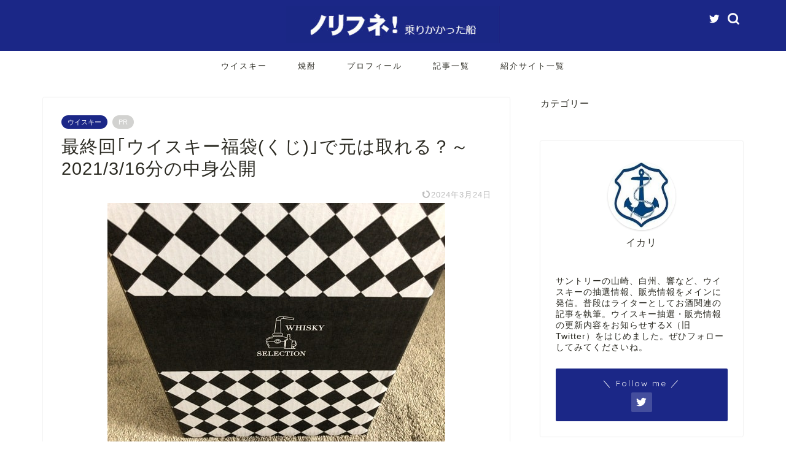

--- FILE ---
content_type: text/html; charset=UTF-8
request_url: https://norifune.com/liqueur/whisky/fukubukuro20210316
body_size: 15060
content:
<!DOCTYPE html><html lang="ja"><head prefix="og: http://ogp.me/ns# fb: http://ogp.me/ns/fb# article: http://ogp.me/ns/article#"><meta charset="utf-8"><meta http-equiv="X-UA-Compatible" content="IE=edge"><meta name="viewport" content="width=device-width, initial-scale=1"><meta property="og:type" content="blog"><meta property="og:title" content="最終回｢ウイスキー福袋(くじ)｣で元は取れる？～2021/3/16分の中身公開｜ノリフネ！～乗りかかった船～"><meta property="og:url" content="https://norifune.com/liqueur/whisky/fukubukuro20210316"><meta property="og:description" content="[toc] リカマンのウイスキー福袋を購入しました！ リカーマウンテン運営の「ウイスキーライフ」で定期的に行われている企"><meta property="og:image" content="https://norifune.com/wp/wp-content/uploads/2021/04/fukubukuro03161-min.jpg"><meta property="og:site_name" content="ノリフネ！～乗りかかった船～"><meta property="fb:admins" content=""><meta name="twitter:card" content="summary_large_image"><meta name="twitter:site" content="@ikari2_norifune"><meta name="description" itemprop="description" content="[toc] リカマンのウイスキー福袋を購入しました！ リカーマウンテン運営の「ウイスキーライフ」で定期的に行われている企" ><link rel="canonical" href="https://norifune.com/liqueur/whisky/fukubukuro20210316"><link media="all" href="https://norifune.com/wp/wp-content/cache/autoptimize/css/autoptimize_580daab3d51ed602b49affa4fe63467e.css" rel="stylesheet" /><title>最終回｢ウイスキー福袋(くじ)｣で元は取れる？～2021/3/16分の中身公開｜ノリフネ！～乗りかかった船～</title><meta name='robots' content='max-image-preview:large' /><link rel='dns-prefetch' href='//ajax.googleapis.com' /><link rel='dns-prefetch' href='//cdnjs.cloudflare.com' /><link rel="alternate" type="application/rss+xml" title="ノリフネ！～乗りかかった船～ &raquo; フィード" href="https://norifune.com/feed" /><link rel="alternate" type="application/rss+xml" title="ノリフネ！～乗りかかった船～ &raquo; コメントフィード" href="https://norifune.com/comments/feed" /><link rel="alternate" type="application/rss+xml" title="ノリフネ！～乗りかかった船～ &raquo; 最終回｢ウイスキー福袋(くじ)｣で元は取れる？～2021/3/16分の中身公開 のコメントのフィード" href="https://norifune.com/liqueur/whisky/fukubukuro20210316/feed" /> <script type="text/javascript">window._wpemojiSettings = {"baseUrl":"https:\/\/s.w.org\/images\/core\/emoji\/14.0.0\/72x72\/","ext":".png","svgUrl":"https:\/\/s.w.org\/images\/core\/emoji\/14.0.0\/svg\/","svgExt":".svg","source":{"concatemoji":"https:\/\/norifune.com\/wp\/wp-includes\/js\/wp-emoji-release.min.js?ver=6.1.9"}};
/*! This file is auto-generated */
!function(e,a,t){var n,r,o,i=a.createElement("canvas"),p=i.getContext&&i.getContext("2d");function s(e,t){var a=String.fromCharCode,e=(p.clearRect(0,0,i.width,i.height),p.fillText(a.apply(this,e),0,0),i.toDataURL());return p.clearRect(0,0,i.width,i.height),p.fillText(a.apply(this,t),0,0),e===i.toDataURL()}function c(e){var t=a.createElement("script");t.src=e,t.defer=t.type="text/javascript",a.getElementsByTagName("head")[0].appendChild(t)}for(o=Array("flag","emoji"),t.supports={everything:!0,everythingExceptFlag:!0},r=0;r<o.length;r++)t.supports[o[r]]=function(e){if(p&&p.fillText)switch(p.textBaseline="top",p.font="600 32px Arial",e){case"flag":return s([127987,65039,8205,9895,65039],[127987,65039,8203,9895,65039])?!1:!s([55356,56826,55356,56819],[55356,56826,8203,55356,56819])&&!s([55356,57332,56128,56423,56128,56418,56128,56421,56128,56430,56128,56423,56128,56447],[55356,57332,8203,56128,56423,8203,56128,56418,8203,56128,56421,8203,56128,56430,8203,56128,56423,8203,56128,56447]);case"emoji":return!s([129777,127995,8205,129778,127999],[129777,127995,8203,129778,127999])}return!1}(o[r]),t.supports.everything=t.supports.everything&&t.supports[o[r]],"flag"!==o[r]&&(t.supports.everythingExceptFlag=t.supports.everythingExceptFlag&&t.supports[o[r]]);t.supports.everythingExceptFlag=t.supports.everythingExceptFlag&&!t.supports.flag,t.DOMReady=!1,t.readyCallback=function(){t.DOMReady=!0},t.supports.everything||(n=function(){t.readyCallback()},a.addEventListener?(a.addEventListener("DOMContentLoaded",n,!1),e.addEventListener("load",n,!1)):(e.attachEvent("onload",n),a.attachEvent("onreadystatechange",function(){"complete"===a.readyState&&t.readyCallback()})),(e=t.source||{}).concatemoji?c(e.concatemoji):e.wpemoji&&e.twemoji&&(c(e.twemoji),c(e.wpemoji)))}(window,document,window._wpemojiSettings);</script> <link rel='stylesheet' id='swiper-style-css' href='https://cdnjs.cloudflare.com/ajax/libs/Swiper/4.0.7/css/swiper.min.css?ver=6.1.9' type='text/css' media='all' /> <script type='text/javascript' src='https://ajax.googleapis.com/ajax/libs/jquery/1.12.4/jquery.min.js?ver=6.1.9' id='jquery-js'></script> <link rel="https://api.w.org/" href="https://norifune.com/wp-json/" /><link rel="alternate" type="application/json" href="https://norifune.com/wp-json/wp/v2/posts/16871" /><link rel='shortlink' href='https://norifune.com/?p=16871' /><link rel="alternate" type="application/json+oembed" href="https://norifune.com/wp-json/oembed/1.0/embed?url=https%3A%2F%2Fnorifune.com%2Fliqueur%2Fwhisky%2Ffukubukuro20210316" /><link rel="alternate" type="text/xml+oembed" href="https://norifune.com/wp-json/oembed/1.0/embed?url=https%3A%2F%2Fnorifune.com%2Fliqueur%2Fwhisky%2Ffukubukuro20210316&#038;format=xml" /> <script type="text/javascript" language="javascript">var vc_pid = "886482440";</script><script type="text/javascript" src="//aml.valuecommerce.com/vcdal.js" async></script> <link rel="icon" href="https://norifune.com/wp/wp-content/uploads/2020/05/ikari-150x150.jpg" sizes="32x32" /><link rel="icon" href="https://norifune.com/wp/wp-content/uploads/2020/05/ikari.jpg" sizes="192x192" /><link rel="apple-touch-icon" href="https://norifune.com/wp/wp-content/uploads/2020/05/ikari.jpg" /><meta name="msapplication-TileImage" content="https://norifune.com/wp/wp-content/uploads/2020/05/ikari.jpg" /><meta name="msvalidate.01" content="95EF77F36CE6D5AD9F249F6B8223F51B" />  <script async src="https://www.googletagmanager.com/gtag/js?id=UA-113767718-1"></script> <script>window.dataLayer = window.dataLayer || [];
  function gtag(){dataLayer.push(arguments);}
  gtag('js', new Date());

  gtag('config', 'UA-113767718-1');</script> <script data-ad-client="ca-pub-9741090901234222" async src="https://pagead2.googlesyndication.com/pagead/js/adsbygoogle.js"></script> </head><body class="post-template-default single single-post postid-16871 single-format-standard" id="nofont-style"><div id="wrapper"><div id="scroll-content" class="animate-off"><div id="header-box" class="tn_on header-box animate-off"><div id="header" class="header-type2 header animate-off"><div id="site-info" class="ef"> <span class="tn-logo-size"><a href='https://norifune.com/' title='ノリフネ！～乗りかかった船～' rel='home'><img src='https://norifune.com/wp/wp-content/uploads/2019/01/norifune_t.jpg' alt='ノリフネ！～乗りかかった船～'></a></span></div><div id="headmenu"> <span class="headsns tn_sns_on"> <span class="twitter"><a href="https://twitter.com/ikari2_norifune"><i class="jic-type jin-ifont-twitter" aria-hidden="true"></i></a></span> </span> <span class="headsearch tn_search_on"><form class="search-box" role="search" method="get" id="searchform" action="https://norifune.com/"> <input type="search" placeholder="" class="text search-text" value="" name="s" id="s"> <input type="submit" id="searchsubmit" value="&#xe931;"></form> </span></div></div></div><div id="nav-container" class="header-style3-animate animate-off"><div id="drawernav" class="ef"><nav class="fixed-content"><ul class="menu-box"><li class="menu-item menu-item-type-taxonomy menu-item-object-category current-post-ancestor current-menu-parent current-post-parent menu-item-has-children menu-item-24431"><a href="https://norifune.com/category/liqueur/whisky">ウイスキー</a><ul class="sub-menu"><li class="menu-item menu-item-type-taxonomy menu-item-object-category menu-item-24609"><a href="https://norifune.com/category/liqueur/whisky/japanese">ジャパニーズウイスキー</a></li><li class="menu-item menu-item-type-taxonomy menu-item-object-category menu-item-24608"><a href="https://norifune.com/category/liqueur/whisky/scotch">スコッチウイスキー</a></li><li class="menu-item menu-item-type-taxonomy menu-item-object-category menu-item-24607"><a href="https://norifune.com/category/liqueur/whisky/bourbon">バーボンウイスキー</a></li><li class="menu-item menu-item-type-taxonomy menu-item-object-category current-post-ancestor current-menu-parent current-post-parent menu-item-108994"><a href="https://norifune.com/category/liqueur/whisky/whisky-kuji">ウイスキーくじ、福袋</a></li><li class="menu-item menu-item-type-taxonomy menu-item-object-category menu-item-108993"><a href="https://norifune.com/category/liqueur/whisky/furusato-tax">ふるさと納税</a></li></ul></li><li class="menu-item menu-item-type-taxonomy menu-item-object-category menu-item-108995"><a href="https://norifune.com/category/liqueur/syochu">焼酎</a></li><li class="menu-item menu-item-type-post_type menu-item-object-page menu-item-4348"><a href="https://norifune.com/profile">プロフィール</a></li><li class="menu-item menu-item-type-post_type menu-item-object-page menu-item-4347"><a href="https://norifune.com/sitemap">記事一覧</a></li><li class="menu-item menu-item-type-post_type menu-item-object-page menu-item-82857"><a href="https://norifune.com/media-blog">紹介サイト一覧</a></li></ul></nav></div></div><div class="clearfix"></div><div id="contents"><main id="main-contents" class="main-contents article_style1 animate-off" itemprop="mainContentOfPage"><section class="cps-post-box hentry"><article class="cps-post"><header class="cps-post-header"> <span class="cps-post-cat category-whisky" itemprop="keywords"><a href="https://norifune.com/category/liqueur/whisky" style="background-color:#e26e34#e26e34!important;">ウイスキー</a></span> <span class="cps-post-cat a--labeling-small-act d--labeling-act-solid"><span>PR</span></span><h1 class="cps-post-title entry-title" itemprop="headline">最終回｢ウイスキー福袋(くじ)｣で元は取れる？～2021/3/16分の中身公開</h1><div class="cps-post-meta vcard"> <span class="writer fn" itemprop="author" itemscope itemtype="https://schema.org/Person"><span itemprop="name">イカリ</span></span> <span class="cps-post-date-box"> <span class="cps-post-date"><time class="entry-date date published updated" datetime="2024-03-24T16:42:32+09:00"><i class="jic jin-ifont-reload" aria-hidden="true"></i>&nbsp;2024年3月24日</time></span> </span></div></header><div class="cps-post-thumb jin-thumb-original" itemscope itemtype="https://schema.org/ImageObject"> <img src="[data-uri]" data-lazy-type="image" data-lazy-src="https://norifune.com/wp/wp-content/uploads/2021/04/fukubukuro03161-min.jpg" class="lazy lazy-hidden attachment-large_size size-large_size wp-post-image" alt="" decoding="async" width ="550" height ="412" /><noscript><img src="https://norifune.com/wp/wp-content/uploads/2021/04/fukubukuro03161-min.jpg" class="attachment-large_size size-large_size wp-post-image" alt="" decoding="async" width ="550" height ="412" /></noscript></div><div class="cps-post-main-box"><div class="cps-post-main    h2-style05 h3-style04 h4-style03 entry-content m-size s-size-sp" itemprop="articleBody"><div class="clearfix"></div><div class="sponsor-top">スポンサーリンク</div><section class="ad-single ad-top"><div class="center-rectangle"> <script async src="//pagead2.googlesyndication.com/pagead/js/adsbygoogle.js"></script>  <ins class="adsbygoogle"
 style="display:block"
 data-ad-client="ca-pub-9741090901234222"
 data-ad-slot="2542600849"
 data-ad-format="link"></ins> <script>(adsbygoogle = window.adsbygoogle || []).push({});</script> </div></section><p>[toc]</p><p><strong>リカマンのウイスキー福袋を購入しました！</strong></p><p><a href="https://www.likaman.co.jp/" target="_blank" rel="noopener">リカーマウンテン</a>運営の「<a href="https://www.rakuten.ne.jp/gold/whisky/" target="_blank" rel="noopener">ウイスキーライフ</a>」で定期的に行われている企画です。</p><p>特賞には「響30年」「響21年」「白州18年」「山崎18年」が含まれているという、<span class="marker"><strong>2本で15,000円（税別・600セット）の福袋を購入</strong></span>しましたので、結果を公開していきます。</p><p><strong>今回も期待せずにはいられませんが、基本的にくじ運は良くないので、期待感を上げすぎないよう注意しながら開封しました。</strong></p><p>箱はこちら。</p><figure class="wp-block-image"><img decoding="async" loading="lazy" width="550" height="412" class="lazy lazy-hidden wp-image-16873" src="[data-uri]" data-lazy-type="image" data-lazy-src="https://norifune.com/wp/wp-content/uploads/2021/04/fukubukuro03161-min.jpg" alt="" /><noscript><img decoding="async" loading="lazy" width="550" height="412" class="wp-image-16873" src="https://norifune.com/wp/wp-content/uploads/2021/04/fukubukuro03161-min.jpg" alt="" /></noscript></figure><p>では開封していきます！</p><p><strong>なお、この記事では全ての銘柄を紹介し、元が取れたかを換算していきます。</strong></p><p><script async="" src="//pagead2.googlesyndication.com/pagead/js/adsbygoogle.js"></script><br /><ins class="adsbygoogle" style="display: block; text-align: center;" data-ad-layout="in-article" data-ad-format="fluid" data-ad-client="ca-pub-9741090901234222" data-ad-slot="9991428297"></ins><br /><script><br />
     (adsbygoogle = window.adsbygoogle || []).push({});<br /></script></p><div id="rtoc-mokuji-wrapper" class="rtoc-mokuji-content frame4 preset5 animation-none rtoc_open default" data-id="16871" data-theme="jin-child"><div id="rtoc-mokuji-title" class=" rtoc_left"> <button class="rtoc_open_close rtoc_open"></button> <span>もくじ</span></div><ol class="rtoc-mokuji decimal_ol level-1"><li class="rtoc-item"><a href="#rtoc-1">1本目</a></li><li class="rtoc-item"><a href="#rtoc-2">2本目</a></li><li class="rtoc-item"><a href="#rtoc-3">元が取れるか換算</a></li><li class="rtoc-item"><a href="#rtoc-4">まとめ</a></li></ol></div><h2 id="rtoc-1"  class="jinr-heading d--bold"><strong>1本目</strong></h2><p>まず1本目。背の高い方を取り出してみました。</p><figure class="wp-block-image"><img decoding="async" loading="lazy" width="550" height="412" class="lazy lazy-hidden wp-image-16874" src="[data-uri]" data-lazy-type="image" data-lazy-src="https://norifune.com/wp/wp-content/uploads/2021/04/fukubukuro03163-min.jpg" alt="" /><noscript><img decoding="async" loading="lazy" width="550" height="412" class="wp-image-16874" src="https://norifune.com/wp/wp-content/uploads/2021/04/fukubukuro03163-min.jpg" alt="" /></noscript></figure><p><span class="marker"><strong>ゴードン＆マクファイル コニサーズチョイス2008</strong></span></p><p><strong>これは……福袋的に良いのか悪いのか。ということでサイトを確認してみると、「その他」！　</strong><strong>「当たり」ではないですね。</strong></p><p>600セット中、30本入っている銘柄。</p><p>ゴードン＆マクファイルは1895年にスコットランドで創業されたシングルモルトボトラーズの老舗。味は期待できそうです。</p><h2 id="rtoc-2"  class="jinr-heading d--bold"><strong>2本目</strong></h2><p>続いて2本目も背が高め。</p><figure class="wp-block-image"><img decoding="async" loading="lazy" width="550" height="412" class="lazy lazy-hidden wp-image-16876" src="[data-uri]" data-lazy-type="image" data-lazy-src="https://norifune.com/wp/wp-content/uploads/2021/04/fukubukuro03164-min.jpg" alt="" /><noscript><img decoding="async" loading="lazy" width="550" height="412" class="wp-image-16876" src="https://norifune.com/wp/wp-content/uploads/2021/04/fukubukuro03164-min.jpg" alt="" /></noscript></figure><p><span class="marker"><strong>あかしカルバドス カスク フィニッシュ Y’sカスク ！</strong></span></p><p><strong>2等！</strong></p><p>600セット中、12本入っている銘柄。</p><p>兵庫県明石市にある江井ヶ嶋酒造で作られているウイスキーです。</p><p>「Y&#8217;sカスク」はリカマンのプライベートブランドなので、そこまで嬉しいかと言われると、まあ。</p><p><span class="marker"><strong>そして……やはり今回もハズレ気味と言わざるを得ないでしょうか。嗚呼くじ運よ……。</strong></span></p><h2 id="rtoc-3"  class="jinr-heading d--bold"><strong>元が取れるか換算</strong></h2><p><strong>さて、15,000円の福袋。元は取れたのでしょうか。</strong></p><p>より厳密に計算するため、消費税＋送料－ポイントで計算すると、</p><p>17,098円（消費税＋送料）－1,689ポイント＝<span class="marker"><strong>15,409円</strong></span>を超えれば、私の場合は元が取れる計算になります。</p><p>それでは、ネット最安価格と比較していきます。</p><h3 class="jinr-heading d--bold"><strong>ゴードン＆マクファイル コニサーズチョイス2008</strong></h3><p><strong><span class="marker">約7,700円</span></strong></p><div id="rinkerid16875" class="yyi-rinker-contents  yyi-rinker-postid-16875 yyi-rinker-img-m yyi-rinker-catid-50 yyi-rinker-catid-61 "><div class="yyi-rinker-box"><div class="yyi-rinker-image"> <a href="https://www.amazon.co.jp/dp/B08TQDV68M?tag=ussukk-22&#038;linkCode=ogi&#038;th=1&#038;psc=1" rel="nofollow" class="yyi-rinker-tracking"  data-click-tracking="amazon_img 16875 ダフタウン 2006 Bot.2016 コニサーズチョイス (ゴードン＆マクファイル) 46度 700ml" data-vars-click-id="amazon_img 16875 ダフタウン 2006 Bot.2016 コニサーズチョイス (ゴードン＆マクファイル) 46度 700ml"><img decoding="async" src="[data-uri]" data-lazy-type="image" data-lazy-src="https://m.media-amazon.com/images/I/41fJn0vNG9L._SL160_.jpg"  width="120" height="160" class="lazy lazy-hidden yyi-rinker-main-img" style="border: none;" loading="lazy"><noscript><img decoding="async" src="https://m.media-amazon.com/images/I/41fJn0vNG9L._SL160_.jpg"  width="120" height="160" class="yyi-rinker-main-img" style="border: none;" loading="lazy"></noscript></a></div><div class="yyi-rinker-info"><div class="yyi-rinker-title"> <a href="https://www.amazon.co.jp/dp/B08TQDV68M?tag=ussukk-22&#038;linkCode=ogi&#038;th=1&#038;psc=1" rel="nofollow" class="yyi-rinker-tracking" data-click-tracking="amazon_title 16875 ダフタウン 2006 Bot.2016 コニサーズチョイス (ゴードン＆マクファイル) 46度 700ml" data-vars-amp-click-id="amazon_title 16875 ダフタウン 2006 Bot.2016 コニサーズチョイス (ゴードン＆マクファイル) 46度 700ml" >ダフタウン 2006 Bot.2016 コニサーズチョイス (ゴードン＆マクファイル) 46度 700ml</a></div><div class="yyi-rinker-detail"><div class="credit-box">created by&nbsp;<a href="https://oyakosodate.com/rinker/" rel="nofollow noopener" target="_blank" >Rinker</a></div><div class="brand">ゴードン&amp;マクファイル</div><div class="price-box"></div></div><ul class="yyi-rinker-links"><li class="amazonlink"> <a href="https://www.amazon.co.jp/dp/B08TQDV68M?tag=ussukk-22&amp;linkCode=ogi&amp;th=1&amp;psc=1" rel="nofollow" class="yyi-rinker-link yyi-rinker-tracking"  data-click-tracking="amazon 16875 ダフタウン 2006 Bot.2016 コニサーズチョイス (ゴードン＆マクファイル) 46度 700ml"  data-vars-amp-click-id="amazon 16875 ダフタウン 2006 Bot.2016 コニサーズチョイス (ゴードン＆マクファイル) 46度 700ml">Amazon</a></li><li class="rakutenlink"> <a href="https://af.moshimo.com/af/c/click?a_id=935266&amp;p_id=54&amp;pc_id=54&amp;pl_id=616&amp;url=https%3A%2F%2Fsearch.rakuten.co.jp%2Fsearch%2Fmall%2F%25E3%2582%25B4%25E3%2583%25BC%25E3%2583%2589%25E3%2583%25B3%25EF%25BC%2586%25E3%2583%259E%25E3%2582%25AF%25E3%2583%2595%25E3%2582%25A1%25E3%2582%25A4%25E3%2583%25AB%2B%25E3%2582%25B3%25E3%2583%258B%25E3%2582%25B5%25E3%2583%25BC%25E3%2582%25BA%25E3%2583%2581%25E3%2583%25A7%25E3%2582%25A4%25E3%2582%25B9%2B2016%2F%3Ff%3D1%26grp%3Dproduct" rel="nofollow" class="yyi-rinker-link yyi-rinker-tracking"  data-click-tracking="rakuten 16875 ダフタウン 2006 Bot.2016 コニサーズチョイス (ゴードン＆マクファイル) 46度 700ml"  data-vars-amp-click-id="rakuten 16875 ダフタウン 2006 Bot.2016 コニサーズチョイス (ゴードン＆マクファイル) 46度 700ml">楽天市場</a><img class="lazy lazy-hidden" decoding="async" loading="lazy" src="[data-uri]" data-lazy-type="image" data-lazy-src="https://i.moshimo.com/af/i/impression?a_id=935266&amp;p_id=54&amp;pc_id=54&amp;pl_id=616" width="1" height="1" style="border:none;"><noscript><img class="lazy lazy-hidden" decoding="async" loading="lazy" src="[data-uri]" data-lazy-type="image" data-lazy-src="https://i.moshimo.com/af/i/impression?a_id=935266&amp;p_id=54&amp;pc_id=54&amp;pl_id=616" width="1" height="1" style="border:none;"><noscript><img decoding="async" loading="lazy" src="https://i.moshimo.com/af/i/impression?a_id=935266&amp;p_id=54&amp;pc_id=54&amp;pl_id=616" width="1" height="1" style="border:none;"></noscript></noscript></li><li class="yahoolink"> <a href="https://shopping.yahoo.co.jp/search?p=%E3%82%B4%E3%83%BC%E3%83%89%E3%83%B3%EF%BC%86%E3%83%9E%E3%82%AF%E3%83%95%E3%82%A1%E3%82%A4%E3%83%AB+%E3%82%B3%E3%83%8B%E3%82%B5%E3%83%BC%E3%82%BA%E3%83%81%E3%83%A7%E3%82%A4%E3%82%B9+2016" rel="nofollow" class="yyi-rinker-link yyi-rinker-tracking"  data-click-tracking="yahoo 16875 ダフタウン 2006 Bot.2016 コニサーズチョイス (ゴードン＆マクファイル) 46度 700ml"  data-vars-amp-click-id="yahoo 16875 ダフタウン 2006 Bot.2016 コニサーズチョイス (ゴードン＆マクファイル) 46度 700ml">Yahooショッピング</a></li></ul></div></div></div><p><span style="font-size: 14px;">※ぴったりの年数のものがなかったので近いものを選びました</span></p><p>ウイスキーライフの福袋のページでは特に値段が書いていませんでした…。</p><p><strong>さあ、残り7,709円です！</strong></p><h3 class="jinr-heading d--bold"><strong>あかしカルバドス カスク フィニッシュ Y’sカスク </strong></h3><p><span class="marker"><strong>9,948円</strong></span></p><div id="rinkerid16877" class="yyi-rinker-contents   yyi-rinker-postid-16877 yyi-rinker-no-item"><div class="yyi-rinker-box"><div class="yyi-rinker-image"></div><div class="yyi-rinker-info"><div class="yyi-rinker-title"> ホワイトオーク あかし 4年 カルヴァドス カスク フィニッシュ Y’sカスク シングルモルト 62度 500ml</div><div class="yyi-rinker-detail"><div class="brand">江井ケ嶋酒造</div></div><ul class="yyi-rinker-links"><li class="amazonlink"> <a href="https://www.amazon.co.jp/gp/search?ie=UTF8&amp;keywords=%E3%82%B7%E3%83%B3%E3%82%B0%E3%83%AB%E3%83%A2%E3%83%AB%E3%83%88%E3%81%82%E3%81%8B%E3%81%97+%E3%82%AB%E3%83%AB%E3%83%B4%E3%82%A1%E3%83%89%E3%82%B9%E3%83%95%E3%82%A3%E3%83%8B%E3%83%83%E3%82%B7%E3%83%A5&amp;tag=ussukk-22&amp;index=blended&amp;linkCode=ure&amp;creative=6339" rel="nofollow" class="yyi-rinker-link yyi-rinker-tracking"  data-click-tracking="amazon 16877 ホワイトオーク あかし 4年 カルヴァドス カスク フィニッシュ Y’sカスク シングルモルト 62度 500ml"  data-vars-amp-click-id="amazon 16877 ホワイトオーク あかし 4年 カルヴァドス カスク フィニッシュ Y’sカスク シングルモルト 62度 500ml">Amazon</a></li><li class="rakutenlink"> <a href="https://af.moshimo.com/af/c/click?a_id=935266&amp;p_id=54&amp;pc_id=54&amp;pl_id=616&amp;url=https%3A%2F%2Fsearch.rakuten.co.jp%2Fsearch%2Fmall%2F%25E3%2582%25B7%25E3%2583%25B3%25E3%2582%25B0%25E3%2583%25AB%25E3%2583%25A2%25E3%2583%25AB%25E3%2583%2588%25E3%2581%2582%25E3%2581%258B%25E3%2581%2597%2B%25E3%2582%25AB%25E3%2583%25AB%25E3%2583%25B4%25E3%2582%25A1%25E3%2583%2589%25E3%2582%25B9%25E3%2583%2595%25E3%2582%25A3%25E3%2583%258B%25E3%2583%2583%25E3%2582%25B7%25E3%2583%25A5%2F%3Ff%3D1%26grp%3Dproduct" rel="nofollow" class="yyi-rinker-link yyi-rinker-tracking"  data-click-tracking="rakuten 16877 ホワイトオーク あかし 4年 カルヴァドス カスク フィニッシュ Y’sカスク シングルモルト 62度 500ml"  data-vars-amp-click-id="rakuten 16877 ホワイトオーク あかし 4年 カルヴァドス カスク フィニッシュ Y’sカスク シングルモルト 62度 500ml">楽天市場</a><img class="lazy lazy-hidden" decoding="async" loading="lazy" src="[data-uri]" data-lazy-type="image" data-lazy-src="https://i.moshimo.com/af/i/impression?a_id=935266&amp;p_id=54&amp;pc_id=54&amp;pl_id=616" width="1" height="1" style="border:none;"><noscript><img class="lazy lazy-hidden" decoding="async" loading="lazy" src="[data-uri]" data-lazy-type="image" data-lazy-src="https://i.moshimo.com/af/i/impression?a_id=935266&amp;p_id=54&amp;pc_id=54&amp;pl_id=616" width="1" height="1" style="border:none;"><noscript><img decoding="async" loading="lazy" src="https://i.moshimo.com/af/i/impression?a_id=935266&amp;p_id=54&amp;pc_id=54&amp;pl_id=616" width="1" height="1" style="border:none;"></noscript></noscript></li><li class="yahoolink"> <a href="https://shopping.yahoo.co.jp/search?p=%E3%82%B7%E3%83%B3%E3%82%B0%E3%83%AB%E3%83%A2%E3%83%AB%E3%83%88%E3%81%82%E3%81%8B%E3%81%97+%E3%82%AB%E3%83%AB%E3%83%B4%E3%82%A1%E3%83%89%E3%82%B9%E3%83%95%E3%82%A3%E3%83%8B%E3%83%83%E3%82%B7%E3%83%A5" rel="nofollow" class="yyi-rinker-link yyi-rinker-tracking"  data-click-tracking="yahoo 16877 ホワイトオーク あかし 4年 カルヴァドス カスク フィニッシュ Y’sカスク シングルモルト 62度 500ml"  data-vars-amp-click-id="yahoo 16877 ホワイトオーク あかし 4年 カルヴァドス カスク フィニッシュ Y’sカスク シングルモルト 62度 500ml">Yahooショッピング</a></li></ul></div></div></div><p><strong>結構いい値段。</strong></p><p>福袋のページでは税込9,350円とうたっています。</p><p>さて、計算です！</p><h3 class="jinr-heading d--bold"><strong>合計金額</strong></h3><p><strong>7,700円＋9,948円＝17,648</strong><strong>円</strong></p><p><span class="marker"><strong>15,409円を2</strong></span><span class="marker"><strong>,239</strong></span><span class="marker"><strong>円上回りました！</strong></span></p><p><script async="" src="//pagead2.googlesyndication.com/pagead/js/adsbygoogle.js"></script><br /><ins class="adsbygoogle" style="display: block; text-align: center;" data-ad-layout="in-article" data-ad-format="fluid" data-ad-client="ca-pub-9741090901234222" data-ad-slot="9991428297"></ins><br /><script><br />
     (adsbygoogle = window.adsbygoogle || []).push({});<br /></script></p><h2 id="rtoc-4"  class="jinr-heading d--bold"><strong>まとめ</strong></h2><p>元は取れたので、やりました！</p><p>と言うには、微妙なラインナップかもしれませんね。</p><p>そしてタイトルに「最終回」と書いてしまいましたが、リカマンのウイスキー福袋も今回で3回目。</p><p><strong>費やした金額は50,274円</strong></p><p>5万円ですよ！</p><p>ここから導き出された解答は、</p><p><span class="marker" style="font-size: 24px;"><strong>5万円払うなら、好きなウイスキーたくさん買ったほうがよくね？</strong></span></p><p>というものでした。1万円も出せばかなりおいしいスコッチが買えますよね。</p><p><strong>あと、プレミアム価格ですが例えば響17年が5万～6万円で売っているのを見ると、もうそれ買えばよくね？となります（買いませんが）。</strong></p><p>このまま福袋に挑戦し続けても正直特賞が当たる気がしませんし、すべての特賞に当選者がいるかも分からないので、これ以上の継続は厳しいかなと。</p><p><strong>というわけで3回目（他のお店も合わせると4回。<a href="https://norifune.com/liqueur/whisky/fukubukuro20210209" target="_blank" rel="noopener">ちなみにこれはひどかった</a>）にして最終回といたします。</strong></p><p>もちろん福袋自体を否定するものではありませんので、楽しんで購入されている方はぜひ続けていただければと思います。あくまで私はギブアップということで。</p><p><strong>今後、私は飲みたいお酒を自分で選んでいきます！</strong></p><hr class="wp-block-separator has-alpha-channel-opacity" /><p>なお、入手困難な状態が続いている山崎12年、山崎NA、響ジャパニーズハーモニーは、ふるさと納税の返礼品で手に入れられます。</p><p>実際に購入したので、入手方法を以下の記事で解説しました。控除を使えば実質2,000円～で手に入れられるチャンス。もしよろしければご覧くださいね。</p><div class="innerlink-box1"><div class="innerlink-box1-title"><i class="jic jin-ifont-post"></i> あわせて読みたい</div><p><a class="row-title" href="https://norifune.com/wp/wp-admin/post.php?post=16818&amp;action=edit" aria-label="「山崎12年、山崎NA、響JHをふるさと納税の返礼品で入手する方法を解説【サントリーウイスキー】」 (編集)">山崎12年、山崎NA、響JHをふるさと納税の返礼品で入手する方法を解説【サントリーウイスキー】</a></p></div><h3 class="jinr-heading d--bold"><strong>関連記事</strong></h3><ul class="jinr-list"><li><a href="https://norifune.com/liqueur/whisky/whisky-fukubukuro" target="_blank" rel="noopener">ウイスキー福袋、ウイスキーくじはどこで買える？購入方法や抽選情報</a></li><li><a href="https://norifune.com/liqueur/whisky/fukubukuro20210119">｢ウイスキー福袋(くじ)｣で元は取れる？～2021/1/19分の中身公開</a></li><li><a href="https://norifune.com/liqueur/whisky/fukubukuro20210125" target="_blank" rel="noopener">｢ウイスキー福袋(くじ)｣で元は取れる？～2021/1/25分の中身公開</a></li><li><a href="https://norifune.com/liqueur/whisky/fukubukuro20210209">｢ウイスキー福袋(くじ)｣で元は取れる？～2021/2/9分の中身公開</a></li><li><a href="https://norifune.com/liqueur/whisky/fukubukuro20220720" target="_blank" rel="noopener">再開｢ウイスキー福袋(くじ)｣で元は取れる？～2022/7/20分の中身公開</a></li><li><a href="https://norifune.com/liqueur/whisky/fukubukuro20230119" target="_blank" rel="noopener">｢ウイスキー福袋(くじ)｣で元は取れる？～2023/1/19分の中身公開</a></li><li><a href="https://norifune.com/liqueur/whisky/fukubukuro20230128" target="_blank" rel="noopener">｢ウイスキー福袋(くじ)｣で元は取れる？～2023/1/28分の中身公開</a></li><li><a href="https://norifune.com/liqueur/whisky/lottery-whisky" target="_blank" rel="noopener">希少ウイスキーの最新抽選販売情報まとめ～ジャパニーズ、スコッチ……</a></li><li><a href="https://norifune.com/liqueur/whisky/japanese/yamazaki-buy" target="_blank" rel="noopener">【2024年最新】ウイスキー山崎各種はどこで買える？抽選販売情報や購入方法</a></li><li><a href="https://norifune.com/liqueur/whisky/japanese/hakusyu-buy" target="_blank" rel="noopener">【2024年最新】ウイスキー白州各種はどこで買える？抽選販売情報や購入方法</a></li><li><a href="https://norifune.com/liqueur/whisky/japanese/hibiki-buy" target="_blank" rel="noopener">【2024年最新】ウイスキー響各種はどこで買える？抽選販売情報や購入方法</a></li><li><a href="https://norifune.com/liqueur/whisky/japanese/yama-hibiki-2021" target="_blank" rel="noopener">｢山崎リミテッドエディション2023｣｢響ブロッサムハーモニー2023｣はどこで買える？抽選販売情報や購入方法</a></li><li><a href="https://norifune.com/products_and_service/internet/yamazaki-hibiki-furusato" target="_blank" rel="noopener">山崎12年、山崎NA、響JHをふるさと納税の返礼品で入手する方法を解説【サントリーウイスキー】</a></li><li><a href="https://norifune.com/liqueur/whisky/hakushu-babybottle" target="_blank" rel="noopener">【爽やか】サントリー｢白州ベビーボトル｣の評価、おすすめの飲み方、買えるコンビニ</a></li><li><a href="https://norifune.com/liqueur/whisky/japanese/yamazaki-babybottle" target="_blank" rel="noopener">サントリー｢山崎ベビーボトル(ミニボトル)｣の評価、おすすめの飲み方、買えるコンビニ</a></li><li><a href="https://norifune.com/liqueur/whisky/japanese/taketsuru-yoichi-buy" target="_blank" rel="noopener">ウイスキー竹鶴、余市はどこで買える？購入方法や抽選情報</a></li><li><a href="https://norifune.com/liqueur/whisky/japanese/ichiros-buy" target="_blank" rel="noopener">ウイスキー｢イチローズモルト｣はどこで買える？購入方法や抽選情報</a></li><li><a href="https://norifune.com/liqueur/whisky/japanese/akke-buy" target="_blank" rel="noopener">｢厚岸蒸留所ウイスキー｣はどこで買える？購入方法や抽選情報</a></li></ul><div class="clearfix"></div><div class="adarea-box"><section class="ad-single"><div class="left-rectangle"><div class="sponsor-center">スポンサーリンク</div> <script async src="https://pagead2.googlesyndication.com/pagead/js/adsbygoogle.js"></script>  <ins class="adsbygoogle"
 style="display:block"
 data-ad-client="ca-pub-9741090901234222"
 data-ad-slot="7619873256"
 data-ad-format="auto"></ins> <script>(adsbygoogle = window.adsbygoogle || []).push({});</script> </div><div class="right-rectangle"><div class="sponsor-center">スポンサーリンク</div> <script async src="https://pagead2.googlesyndication.com/pagead/js/adsbygoogle.js"></script>  <ins class="adsbygoogle"
 style="display:block"
 data-ad-client="ca-pub-9741090901234222"
 data-ad-slot="2873090837"
 data-ad-format="auto"></ins> <script>(adsbygoogle = window.adsbygoogle || []).push({});</script> </div><div class="clearfix"></div></section></div><div class="related-ad-unit-area"><script async src="https://pagead2.googlesyndication.com/pagead/js/adsbygoogle.js"></script> <ins class="adsbygoogle"
 style="display:block"
 data-ad-format="autorelaxed"
 data-ad-client="ca-pub-9741090901234222"
 data-ad-slot="4263087563"></ins> <script>(adsbygoogle = window.adsbygoogle || []).push({});</script></div><div class="share sns-design-type01"><div class="sns"><ol><li class="twitter"><a href="https://twitter.com/share?url=https%3A%2F%2Fnorifune.com%2Fliqueur%2Fwhisky%2Ffukubukuro20210316&text=%E6%9C%80%E7%B5%82%E5%9B%9E%EF%BD%A2%E3%82%A6%E3%82%A4%E3%82%B9%E3%82%AD%E3%83%BC%E7%A6%8F%E8%A2%8B%28%E3%81%8F%E3%81%98%29%EF%BD%A3%E3%81%A7%E5%85%83%E3%81%AF%E5%8F%96%E3%82%8C%E3%82%8B%EF%BC%9F%EF%BD%9E2021%2F3%2F16%E5%88%86%E3%81%AE%E4%B8%AD%E8%BA%AB%E5%85%AC%E9%96%8B - ノリフネ！～乗りかかった船～&via=ikari2_norifune&related=ikari2_norifune"><i class="jic jin-ifont-twitter"></i></a></li><li class="facebook"> <a href="https://www.facebook.com/sharer.php?src=bm&u=https%3A%2F%2Fnorifune.com%2Fliqueur%2Fwhisky%2Ffukubukuro20210316&t=%E6%9C%80%E7%B5%82%E5%9B%9E%EF%BD%A2%E3%82%A6%E3%82%A4%E3%82%B9%E3%82%AD%E3%83%BC%E7%A6%8F%E8%A2%8B%28%E3%81%8F%E3%81%98%29%EF%BD%A3%E3%81%A7%E5%85%83%E3%81%AF%E5%8F%96%E3%82%8C%E3%82%8B%EF%BC%9F%EF%BD%9E2021%2F3%2F16%E5%88%86%E3%81%AE%E4%B8%AD%E8%BA%AB%E5%85%AC%E9%96%8B - ノリフネ！～乗りかかった船～" onclick="javascript:window.open(this.href, '', 'menubar=no,toolbar=no,resizable=yes,scrollbars=yes,height=300,width=600');return false;"><i class="jic jin-ifont-facebook-t" aria-hidden="true"></i></a></li><li class="hatebu"> <a href="https://b.hatena.ne.jp/add?mode=confirm&url=https%3A%2F%2Fnorifune.com%2Fliqueur%2Fwhisky%2Ffukubukuro20210316" onclick="javascript:window.open(this.href, '', 'menubar=no,toolbar=no,resizable=yes,scrollbars=yes,height=400,width=510');return false;" ><i class="font-hatena"></i></a></li><li class="pocket"> <a href="https://getpocket.com/edit?url=https%3A%2F%2Fnorifune.com%2Fliqueur%2Fwhisky%2Ffukubukuro20210316&title=%E6%9C%80%E7%B5%82%E5%9B%9E%EF%BD%A2%E3%82%A6%E3%82%A4%E3%82%B9%E3%82%AD%E3%83%BC%E7%A6%8F%E8%A2%8B%28%E3%81%8F%E3%81%98%29%EF%BD%A3%E3%81%A7%E5%85%83%E3%81%AF%E5%8F%96%E3%82%8C%E3%82%8B%EF%BC%9F%EF%BD%9E2021%2F3%2F16%E5%88%86%E3%81%AE%E4%B8%AD%E8%BA%AB%E5%85%AC%E9%96%8B - ノリフネ！～乗りかかった船～"><i class="jic jin-ifont-pocket" aria-hidden="true"></i></a></li><li class="line"> <a href="https://line.me/R/msg/text/?https%3A%2F%2Fnorifune.com%2Fliqueur%2Fwhisky%2Ffukubukuro20210316"><i class="jic jin-ifont-line" aria-hidden="true"></i></a></li></ol></div></div></div></div></article></section><div class="toppost-list-box-simple"><section class="related-entry-section toppost-list-box-inner"><div class="related-entry-headline"><div class="related-entry-headline-text ef"><span class="fa-headline"><i class="jic jin-ifont-post" aria-hidden="true"></i>こちらの記事もおすすめ</span></div></div><div class="post-list-mag3col"><article class="post-list-item" itemscope itemtype="https://schema.org/BlogPosting"> <a class="post-list-link" rel="bookmark" href="https://norifune.com/liqueur/whisky/whisky-price-increase202504" itemprop='mainEntityOfPage'><div class="post-list-inner"><div class="post-list-thumb" itemprop="image" itemscope itemtype="https://schema.org/ImageObject"> <img src="[data-uri]" data-lazy-type="image" data-lazy-src="https://norifune.com/wp/wp-content/uploads/2023/04/whisky-price-increase-min.jpg" class="lazy lazy-hidden attachment-small_size size-small_size wp-post-image" alt="" decoding="async" loading="lazy" width ="368" height ="207" /><noscript><img src="https://norifune.com/wp/wp-content/uploads/2023/04/whisky-price-increase-min.jpg" class="attachment-small_size size-small_size wp-post-image" alt="" decoding="async" loading="lazy" width ="368" height ="207" /></noscript><meta itemprop="url" content="https://norifune.com/wp/wp-content/uploads/2023/04/whisky-price-increase-min.jpg"><meta itemprop="width" content="640"><meta itemprop="height" content="360"></div><div class="post-list-meta vcard"> <span class="post-list-cat category-whisky" style="background-color:#e26e34!important;" itemprop="keywords">ウイスキー</span><h2 class="post-list-title entry-title" itemprop="headline">【2025年4月】ウイスキーの値上げ銘柄一覧～マッカラン、グレンゴイン、ブッシュミルズ…</h2> <span class="post-list-date date updated ef" itemprop="datePublished dateModified" datetime="2025-02-11" content="2025-02-11">2025年2月11日</span> <span class="writer fn" itemprop="author" itemscope itemtype="https://schema.org/Person"><span itemprop="name">イカリ</span></span><div class="post-list-publisher" itemprop="publisher" itemscope itemtype="https://schema.org/Organization"> <span itemprop="logo" itemscope itemtype="https://schema.org/ImageObject"> <span itemprop="url">https://norifune.com/wp/wp-content/uploads/2019/01/norifune_t.jpg</span> </span> <span itemprop="name">ノリフネ！～乗りかかった船～</span></div></div></div> </a></article><article class="post-list-item" itemscope itemtype="https://schema.org/BlogPosting"> <a class="post-list-link" rel="bookmark" href="https://norifune.com/liqueur/whisky/20250418smile" itemprop='mainEntityOfPage'><div class="post-list-inner"><div class="post-list-thumb" itemprop="image" itemscope itemtype="https://schema.org/ImageObject"> <img src="[data-uri]" data-lazy-type="image" data-lazy-src="https://norifune.com/wp/wp-content/uploads/2025/04/amazonGW2025-min-640x189.jpg" class="lazy lazy-hidden attachment-small_size size-small_size wp-post-image" alt="" decoding="async" loading="lazy" width ="368" height ="207" /><noscript><img src="https://norifune.com/wp/wp-content/uploads/2025/04/amazonGW2025-min-640x189.jpg" class="attachment-small_size size-small_size wp-post-image" alt="" decoding="async" loading="lazy" width ="368" height ="207" /></noscript><meta itemprop="url" content="https://norifune.com/wp/wp-content/uploads/2025/04/amazonGW2025-min-640x189.jpg"><meta itemprop="width" content="640"><meta itemprop="height" content="360"></div><div class="post-list-meta vcard"> <span class="post-list-cat category-whisky" style="background-color:#e26e34!important;" itemprop="keywords">ウイスキー</span><h2 class="post-list-title entry-title" itemprop="headline">【4/18（金）9時～】Amazonゴールデンウィーク スマイルセールのウイスキー注目セール品まとめ</h2> <span class="post-list-date date updated ef" itemprop="datePublished dateModified" datetime="2025-04-18" content="2025-04-18">2025年4月18日</span> <span class="writer fn" itemprop="author" itemscope itemtype="https://schema.org/Person"><span itemprop="name">イカリ</span></span><div class="post-list-publisher" itemprop="publisher" itemscope itemtype="https://schema.org/Organization"> <span itemprop="logo" itemscope itemtype="https://schema.org/ImageObject"> <span itemprop="url">https://norifune.com/wp/wp-content/uploads/2019/01/norifune_t.jpg</span> </span> <span itemprop="name">ノリフネ！～乗りかかった船～</span></div></div></div> </a></article><article class="post-list-item" itemscope itemtype="https://schema.org/BlogPosting"> <a class="post-list-link" rel="bookmark" href="https://norifune.com/amazon/amazon-invitation-sale" itemprop='mainEntityOfPage'><div class="post-list-inner"><div class="post-list-thumb" itemprop="image" itemscope itemtype="https://schema.org/ImageObject"> <img src="[data-uri]" data-lazy-type="image" data-lazy-src="https://norifune.com/wp/wp-content/uploads/2022/10/amai-min.jpg" class="lazy lazy-hidden attachment-small_size size-small_size wp-post-image" alt="" decoding="async" loading="lazy" width ="368" height ="207" /><noscript><img src="https://norifune.com/wp/wp-content/uploads/2022/10/amai-min.jpg" class="attachment-small_size size-small_size wp-post-image" alt="" decoding="async" loading="lazy" width ="368" height ="207" /></noscript><meta itemprop="url" content="https://norifune.com/wp/wp-content/uploads/2022/10/amai-min.jpg"><meta itemprop="width" content="640"><meta itemprop="height" content="360"></div><div class="post-list-meta vcard"> <span class="post-list-cat category-whisky" style="background-color:#e26e34#e26e34!important;" itemprop="keywords">ウイスキー</span><h2 class="post-list-title entry-title" itemprop="headline">Amazonの招待販売とは？ 招待リクエスト抽選商品の一覧、まとめ【ウイスキー、Switch2…】</h2> <span class="post-list-date date updated ef" itemprop="datePublished dateModified" datetime="2022-10-28" content="2022-10-28">2022年10月28日</span> <span class="writer fn" itemprop="author" itemscope itemtype="https://schema.org/Person"><span itemprop="name">イカリ</span></span><div class="post-list-publisher" itemprop="publisher" itemscope itemtype="https://schema.org/Organization"> <span itemprop="logo" itemscope itemtype="https://schema.org/ImageObject"> <span itemprop="url">https://norifune.com/wp/wp-content/uploads/2019/01/norifune_t.jpg</span> </span> <span itemprop="name">ノリフネ！～乗りかかった船～</span></div></div></div> </a></article><article class="post-list-item" itemscope itemtype="https://schema.org/BlogPosting"> <a class="post-list-link" rel="bookmark" href="https://norifune.com/liqueur/whisky/best-highball-whisky" itemprop='mainEntityOfPage'><div class="post-list-inner"><div class="post-list-thumb" itemprop="image" itemscope itemtype="https://schema.org/ImageObject"> <img src="[data-uri]" data-lazy-type="image" data-lazy-src="https://norifune.com/wp/wp-content/uploads/2022/08/best-highball-whisky-550x360.jpg" class="lazy lazy-hidden attachment-small_size size-small_size wp-post-image" alt="" decoding="async" loading="lazy" width ="368" height ="207" /><noscript><img src="https://norifune.com/wp/wp-content/uploads/2022/08/best-highball-whisky-550x360.jpg" class="attachment-small_size size-small_size wp-post-image" alt="" decoding="async" loading="lazy" width ="368" height ="207" /></noscript><meta itemprop="url" content="https://norifune.com/wp/wp-content/uploads/2022/08/best-highball-whisky-550x360.jpg"><meta itemprop="width" content="640"><meta itemprop="height" content="360"></div><div class="post-list-meta vcard"> <span class="post-list-cat category-whisky" style="background-color:#e26e34!important;" itemprop="keywords">ウイスキー</span><h2 class="post-list-title entry-title" itemprop="headline">ハイボールに合うウイスキー厳選おすすめ10選！【ゴクゴク飲める】</h2> <span class="post-list-date date updated ef" itemprop="datePublished dateModified" datetime="2022-08-16" content="2022-08-16">2022年8月16日</span> <span class="writer fn" itemprop="author" itemscope itemtype="https://schema.org/Person"><span itemprop="name">イカリ</span></span><div class="post-list-publisher" itemprop="publisher" itemscope itemtype="https://schema.org/Organization"> <span itemprop="logo" itemscope itemtype="https://schema.org/ImageObject"> <span itemprop="url">https://norifune.com/wp/wp-content/uploads/2019/01/norifune_t.jpg</span> </span> <span itemprop="name">ノリフネ！～乗りかかった船～</span></div></div></div> </a></article><article class="post-list-item" itemscope itemtype="https://schema.org/BlogPosting"> <a class="post-list-link" rel="bookmark" href="https://norifune.com/liqueur/whisky/whiskey-creditcard" itemprop='mainEntityOfPage'><div class="post-list-inner"><div class="post-list-thumb" itemprop="image" itemscope itemtype="https://schema.org/ImageObject"> <img src="[data-uri]" data-lazy-type="image" data-lazy-src="https://norifune.com/wp/wp-content/uploads/2022/10/whiskey-creditcard-min-550x360.jpg" class="lazy lazy-hidden attachment-small_size size-small_size wp-post-image" alt="" decoding="async" loading="lazy" width ="368" height ="207" /><noscript><img src="https://norifune.com/wp/wp-content/uploads/2022/10/whiskey-creditcard-min-550x360.jpg" class="attachment-small_size size-small_size wp-post-image" alt="" decoding="async" loading="lazy" width ="368" height ="207" /></noscript><meta itemprop="url" content="https://norifune.com/wp/wp-content/uploads/2022/10/whiskey-creditcard-min-550x360.jpg"><meta itemprop="width" content="640"><meta itemprop="height" content="360"></div><div class="post-list-meta vcard"> <span class="post-list-cat category-whisky" style="background-color:#e26e34!important;" itemprop="keywords">ウイスキー</span><h2 class="post-list-title entry-title" itemprop="headline">希少ウイスキーの抽選、購入に必要なクレジットカードまとめ【クレカ会員限定販売】</h2> <span class="post-list-date date updated ef" itemprop="datePublished dateModified" datetime="2022-12-06" content="2022-12-06">2022年12月6日</span> <span class="writer fn" itemprop="author" itemscope itemtype="https://schema.org/Person"><span itemprop="name">イカリ</span></span><div class="post-list-publisher" itemprop="publisher" itemscope itemtype="https://schema.org/Organization"> <span itemprop="logo" itemscope itemtype="https://schema.org/ImageObject"> <span itemprop="url">https://norifune.com/wp/wp-content/uploads/2019/01/norifune_t.jpg</span> </span> <span itemprop="name">ノリフネ！～乗りかかった船～</span></div></div></div> </a></article><article class="post-list-item" itemscope itemtype="https://schema.org/BlogPosting"> <a class="post-list-link" rel="bookmark" href="https://norifune.com/liqueur/whisky/edioncardcancel" itemprop='mainEntityOfPage'><div class="post-list-inner"><div class="post-list-thumb" itemprop="image" itemscope itemtype="https://schema.org/ImageObject"> <img src="[data-uri]" data-lazy-type="image" data-lazy-src="https://norifune.com/wp/wp-content/uploads/2021/05/4818994_s-min-640x360.jpg" class="lazy lazy-hidden attachment-small_size size-small_size wp-post-image" alt="" decoding="async" loading="lazy" width ="368" height ="207" /><noscript><img src="https://norifune.com/wp/wp-content/uploads/2021/05/4818994_s-min-640x360.jpg" class="attachment-small_size size-small_size wp-post-image" alt="" decoding="async" loading="lazy" width ="368" height ="207" /></noscript><meta itemprop="url" content="https://norifune.com/wp/wp-content/uploads/2021/05/4818994_s-min-640x360.jpg"><meta itemprop="width" content="640"><meta itemprop="height" content="360"></div><div class="post-list-meta vcard"> <span class="post-list-cat category-whisky" style="background-color:#e26e34#e26e34!important;" itemprop="keywords">ウイスキー</span><h2 class="post-list-title entry-title" itemprop="headline">エディオンカードの解約・退会方法を説明します【すべて自動＆数分で完了】</h2> <span class="post-list-date date updated ef" itemprop="datePublished dateModified" datetime="2021-05-04" content="2021-05-04">2021年5月4日</span> <span class="writer fn" itemprop="author" itemscope itemtype="https://schema.org/Person"><span itemprop="name">イカリ</span></span><div class="post-list-publisher" itemprop="publisher" itemscope itemtype="https://schema.org/Organization"> <span itemprop="logo" itemscope itemtype="https://schema.org/ImageObject"> <span itemprop="url">https://norifune.com/wp/wp-content/uploads/2019/01/norifune_t.jpg</span> </span> <span itemprop="name">ノリフネ！～乗りかかった船～</span></div></div></div> </a></article></div></section></div><div class="clearfix"></div><div class="related-ad-area"><section class="ad-single"><div class="left-rectangle"><div class="sponsor-center">スポンサーリンク</div> <script async src="https://pagead2.googlesyndication.com/pagead/js/adsbygoogle.js"></script>  <ins class="adsbygoogle"
 style="display:block"
 data-ad-client="ca-pub-9741090901234222"
 data-ad-slot="1292442475"
 data-ad-format="auto"></ins> <script>(adsbygoogle = window.adsbygoogle || []).push({});</script> </div><div class="right-rectangle"><div class="sponsor-center">スポンサーリンク</div> <script async src="https://pagead2.googlesyndication.com/pagead/js/adsbygoogle.js"></script>  <ins class="adsbygoogle"
 style="display:block"
 data-ad-client="ca-pub-9741090901234222"
 data-ad-slot="1292442475"
 data-ad-format="auto"></ins> <script>(adsbygoogle = window.adsbygoogle || []).push({});</script> </div><div class="clearfix"></div></section></div><div id="comment-box"><section id="comment-section"><article id="comment-area"><div id="comment-box"><h3 id="comment-title"><span class="fa-headline ef"><i class="jic jin-ifont-comment" aria-hidden="true"></i>POSTED COMMENT</span></h3><ol class="comment-list"><li class="pingback even thread-even depth-1" id="comment-3587"><div id="div-comment-3587" class="comment-body"><div class="comment-author vcard"> <cite class="fn"><a href='https://norifune.com/liqueur/whisky/fukubukuro20210125' rel='external nofollow ugc' class='url'>｢ウイスキー福袋(くじ)｣で元は取れる？～2021/1/25分の中身公開｜ノリフネ！～乗りかかった船～</a></cite> <span class="says">より:</span></div><div class="comment-meta commentmetadata"> <a href="https://norifune.com/liqueur/whisky/fukubukuro20210316#comment-3587">2022年11月18日 8:22 PM</a></div><p>[&#8230;] 最終回｢ウイスキー福袋(くじ)｣で元は取れる？～2021/3/16分の中身公開 [&#8230;]</p><div class="reply"><a rel='nofollow' class='comment-reply-link' href='https://norifune.com/liqueur/whisky/fukubukuro20210316?replytocom=3587#respond' data-commentid="3587" data-postid="16871" data-belowelement="div-comment-3587" data-respondelement="respond" data-replyto="｢ウイスキー福袋(くじ)｣で元は取れる？～2021/1/25分の中身公開｜ノリフネ！～乗りかかった船～ に返信" aria-label='｢ウイスキー福袋(くじ)｣で元は取れる？～2021/1/25分の中身公開｜ノリフネ！～乗りかかった船～ に返信'>返信</a></div></div></li><li class="pingback odd alt thread-odd thread-alt depth-1" id="comment-3814"><div id="div-comment-3814" class="comment-body"><div class="comment-author vcard"> <cite class="fn"><a href='https://norifune.com/liqueur/whisky/fukubukuro20220720' rel='external nofollow ugc' class='url'>再開｢ウイスキー福袋(くじ)｣で元は取れる？～2022/7/20分の中身公開｜ノリフネ！～乗りかかった船～</a></cite> <span class="says">より:</span></div><div class="comment-meta commentmetadata"> <a href="https://norifune.com/liqueur/whisky/fukubukuro20210316#comment-3814">2023年2月5日 5:31 PM</a></div><p>[&#8230;] ・｢ウイスキー福袋(くじ)｣で元は取れる？～2021/1/19分の中身公開 ・｢ウイスキー福袋(くじ)｣で元は取れる？～2021/1/25分の中身公開 ・｢ウイスキー福袋(くじ)｣で元は取れる？～2021/2/9分の中身公開 ・最終回｢ウイスキー福袋(くじ)｣で元は取れる?～2021/3/16分の中身公開 [&#8230;]</p><div class="reply"><a rel='nofollow' class='comment-reply-link' href='https://norifune.com/liqueur/whisky/fukubukuro20210316?replytocom=3814#respond' data-commentid="3814" data-postid="16871" data-belowelement="div-comment-3814" data-respondelement="respond" data-replyto="再開｢ウイスキー福袋(くじ)｣で元は取れる？～2022/7/20分の中身公開｜ノリフネ！～乗りかかった船～ に返信" aria-label='再開｢ウイスキー福袋(くじ)｣で元は取れる？～2022/7/20分の中身公開｜ノリフネ！～乗りかかった船～ に返信'>返信</a></div></div></li></ol></div></article></section><div id="respond" class="comment-respond"><h3 id="reply-title" class="comment-reply-title"><span class="fa-headline ef"><i class="jic jin-ifont-comment" aria-hidden="true"></i>COMMENT</span> <small><a rel="nofollow" id="cancel-comment-reply-link" href="/liqueur/whisky/fukubukuro20210316#respond" style="display:none;">コメントをキャンセル</a></small></h3><form action="https://norifune.com/wp/wp-comments-post.php" method="post" id="commentform" class="comment-form"><p class="comment-notes"><span id="email-notes">メールアドレスが公開されることはありません。</span> <span class="required-field-message"><span class="required">※</span> が付いている欄は必須項目です</span></p><div class="comment-flexbox"><p class="comment-form-comment"><textarea id="comment" name="comment" aria-required="true"></textarea></p><div class="comment-child-flex"><p class="comment-form-author"><input id="author" placeholder="ニックネーム" name="author" type="text" value="" aria-required='true' /></p><p class="comment-form-email"><input id="email" placeholder="メールアドレス" name="email" type="email" value="" aria-required='true' /></p></div></div><p class="comment-form-cookies-consent"><input id="wp-comment-cookies-consent" name="wp-comment-cookies-consent" type="checkbox" value="yes" /> <label for="wp-comment-cookies-consent">次回のコメントで使用するためブラウザーに自分の名前、メールアドレス、サイトを保存する。</label></p><p class="form-submit"><input name="submit" type="submit" id="submit" class="submit" value="送信する" /> <input type='hidden' name='comment_post_ID' value='16871' id='comment_post_ID' /> <input type='hidden' name='comment_parent' id='comment_parent' value='0' /></p><p style="display: none !important;"><label>&#916;<textarea name="ak_hp_textarea" cols="45" rows="8" maxlength="100"></textarea></label><input type="hidden" id="ak_js_1" name="ak_js" value="145"/><script>document.getElementById( "ak_js_1" ).setAttribute( "value", ( new Date() ).getTime() );</script></p></form></div></div></main><div id="sidebar" class="sideber sidebar_style4 animate-off" role="complementary" itemscope itemtype="https://schema.org/WPSideBar"><div id="block-2" class="widget widget_block"><h2 class="jinr-heading d--bold">カテゴリー</h2></div><div id="widget-profile-7" class="widget widget-profile"><div class="my-profile"><div class="myjob"></div><div class="myname">イカリ</div><div class="my-profile-thumb"> <a href="https://norifune.com/profile"><img src="https://norifune.com/wp/wp-content/uploads/2020/05/ikari-150x150.jpg" alt="" width="110" height="110" /></a></div><div class="myintro">サントリーの山崎、白州、響など、ウイスキーの抽選情報、販売情報をメインに発信。普段はライターとしてお酒関連の記事を執筆。ウイスキー抽選・販売情報の更新内容をお知らせするX（旧Twitter）をはじめました。ぜひフォローしてみてくださいね。</div><div class="profile-sns-menu"><div class="profile-sns-menu-title ef">＼ Follow me ／</div><ul><li class="pro-tw"><a href="https://twitter.com/ikari2_norifune" target="_blank"><i class="jic-type jin-ifont-twitter"></i></a></li></ul></div></div></div><div id="block-3" class="widget widget_block widget_categories"><ul class="wp-block-categories-list wp-block-categories"><li class="cat-item cat-item-51"><a href="https://norifune.com/category/liqueur">お酒 <span class="count">76</span></a><ul class='children'><li class="cat-item cat-item-50"><a href="https://norifune.com/category/liqueur/whisky">ウイスキー <span class="count">74</span></a><ul class='children'><li class="cat-item cat-item-52"><a href="https://norifune.com/category/liqueur/whisky/japanese">ジャパニーズウイスキー <span class="count">34</span></a></li><li class="cat-item cat-item-53"><a href="https://norifune.com/category/liqueur/whisky/scotch">スコッチウイスキー <span class="count">15</span></a></li><li class="cat-item cat-item-54"><a href="https://norifune.com/category/liqueur/whisky/bourbon">バーボンウイスキー <span class="count">2</span></a></li><li class="cat-item cat-item-61"><a href="https://norifune.com/category/liqueur/whisky/whisky-kuji">ウイスキーくじ、福袋 <span class="count">11</span></a></li><li class="cat-item cat-item-62"><a href="https://norifune.com/category/liqueur/whisky/furusato-tax">ふるさと納税 <span class="count">4</span></a></li></ul></li><li class="cat-item cat-item-59"><a href="https://norifune.com/category/liqueur/syochu">焼酎 <span class="count">2</span></a></li></ul></li><li class="cat-item cat-item-63"><a href="https://norifune.com/category/amazon">Amazon <span class="count">1</span></a></li><li class="cat-item cat-item-64"><a href="https://norifune.com/category/life">生活 <span class="count">1</span></a></li><li class="cat-item cat-item-65"><a href="https://norifune.com/category/products_and_service">製品とサービス <span class="count">4</span></a><ul class='children'><li class="cat-item cat-item-66"><a href="https://norifune.com/category/products_and_service/internet">インターネット <span class="count">4</span></a></li></ul></li></ul></div><div id="block-4" class="widget widget_block"><h2 class="jinr-heading d--bold">アーカイブ</h2></div><div id="block-5" class="widget widget_block widget_archive"><ul class=" wp-block-archives-list wp-block-archives"><li><a href='https://norifune.com/2025/06'>2025年6月 <span class="count">1</span></a></li><li><a href='https://norifune.com/2025/05'>2025年5月 <span class="count">2</span></a></li><li><a href='https://norifune.com/2025/04'>2025年4月 <span class="count">1</span></a></li><li><a href='https://norifune.com/2025/03'>2025年3月 <span class="count">1</span></a></li><li><a href='https://norifune.com/2025/02'>2025年2月 <span class="count">4</span></a></li><li><a href='https://norifune.com/2025/01'>2025年1月 <span class="count">2</span></a></li><li><a href='https://norifune.com/2024/12'>2024年12月 <span class="count">3</span></a></li><li><a href='https://norifune.com/2024/11'>2024年11月 <span class="count">1</span></a></li><li><a href='https://norifune.com/2024/10'>2024年10月 <span class="count">1</span></a></li><li><a href='https://norifune.com/2024/09'>2024年9月 <span class="count">1</span></a></li><li><a href='https://norifune.com/2024/06'>2024年6月 <span class="count">1</span></a></li><li><a href='https://norifune.com/2024/05'>2024年5月 <span class="count">1</span></a></li><li><a href='https://norifune.com/2024/04'>2024年4月 <span class="count">1</span></a></li><li><a href='https://norifune.com/2024/03'>2024年3月 <span class="count">3</span></a></li><li><a href='https://norifune.com/2024/01'>2024年1月 <span class="count">1</span></a></li><li><a href='https://norifune.com/2023/12'>2023年12月 <span class="count">3</span></a></li><li><a href='https://norifune.com/2023/11'>2023年11月 <span class="count">2</span></a></li><li><a href='https://norifune.com/2023/10'>2023年10月 <span class="count">1</span></a></li><li><a href='https://norifune.com/2023/08'>2023年8月 <span class="count">1</span></a></li><li><a href='https://norifune.com/2023/07'>2023年7月 <span class="count">1</span></a></li><li><a href='https://norifune.com/2023/06'>2023年6月 <span class="count">1</span></a></li><li><a href='https://norifune.com/2023/04'>2023年4月 <span class="count">2</span></a></li><li><a href='https://norifune.com/2023/02'>2023年2月 <span class="count">2</span></a></li><li><a href='https://norifune.com/2023/01'>2023年1月 <span class="count">2</span></a></li><li><a href='https://norifune.com/2022/12'>2022年12月 <span class="count">2</span></a></li><li><a href='https://norifune.com/2022/11'>2022年11月 <span class="count">2</span></a></li><li><a href='https://norifune.com/2022/10'>2022年10月 <span class="count">4</span></a></li><li><a href='https://norifune.com/2022/09'>2022年9月 <span class="count">1</span></a></li><li><a href='https://norifune.com/2022/08'>2022年8月 <span class="count">3</span></a></li><li><a href='https://norifune.com/2022/07'>2022年7月 <span class="count">2</span></a></li><li><a href='https://norifune.com/2022/06'>2022年6月 <span class="count">1</span></a></li><li><a href='https://norifune.com/2022/05'>2022年5月 <span class="count">2</span></a></li><li><a href='https://norifune.com/2022/04'>2022年4月 <span class="count">2</span></a></li><li><a href='https://norifune.com/2022/03'>2022年3月 <span class="count">1</span></a></li><li><a href='https://norifune.com/2022/02'>2022年2月 <span class="count">3</span></a></li><li><a href='https://norifune.com/2022/01'>2022年1月 <span class="count">1</span></a></li><li><a href='https://norifune.com/2021/12'>2021年12月 <span class="count">1</span></a></li><li><a href='https://norifune.com/2021/11'>2021年11月 <span class="count">1</span></a></li><li><a href='https://norifune.com/2021/09'>2021年9月 <span class="count">1</span></a></li><li><a href='https://norifune.com/2021/06'>2021年6月 <span class="count">1</span></a></li><li><a href='https://norifune.com/2021/05'>2021年5月 <span class="count">1</span></a></li><li><a href='https://norifune.com/2021/04'>2021年4月 <span class="count">2</span></a></li><li><a href='https://norifune.com/2021/03'>2021年3月 <span class="count">1</span></a></li><li><a href='https://norifune.com/2021/02'>2021年2月 <span class="count">2</span></a></li><li><a href='https://norifune.com/2021/01'>2021年1月 <span class="count">3</span></a></li><li><a href='https://norifune.com/2020/05'>2020年5月 <span class="count">1</span></a></li><li><a href='https://norifune.com/2020/01'>2020年1月 <span class="count">1</span></a></li><li><a href='https://norifune.com/2019/03'>2019年3月 <span class="count">1</span></a></li><li><a href='https://norifune.com/2018/04'>2018年4月 <span class="count">1</span></a></li></ul></div><div id="search-2" class="widget widget_search"><form class="search-box" role="search" method="get" id="searchform" action="https://norifune.com/"> <input type="search" placeholder="" class="text search-text" value="" name="s" id="s"> <input type="submit" id="searchsubmit" value="&#xe931;"></form></div></div></div><div class="clearfix"></div><div id="breadcrumb" class="footer_type1"><ul itemscope itemtype="https://schema.org/BreadcrumbList"><div class="page-top-footer"><a class="totop"><i class="jic jin-ifont-arrowtop"></i></a></div><li itemprop="itemListElement" itemscope itemtype="https://schema.org/ListItem"> <a href="https://norifune.com/" itemid="https://norifune.com/" itemscope itemtype="https://schema.org/Thing" itemprop="item"> <i class="jic jin-ifont-home space-i" aria-hidden="true"></i><span itemprop="name">HOME</span> </a><meta itemprop="position" content="1"></li><li itemprop="itemListElement" itemscope itemtype="https://schema.org/ListItem"><i class="jic jin-ifont-arrow space" aria-hidden="true"></i><a href="https://norifune.com/category/liqueur" itemid="https://norifune.com/category/liqueur" itemscope itemtype="https://schema.org/Thing" itemprop="item"><span itemprop="name">お酒</span></a><meta itemprop="position" content="2"></li><li itemprop="itemListElement" itemscope itemtype="https://schema.org/ListItem"><i class="jic jin-ifont-arrow space" aria-hidden="true"></i><a href="https://norifune.com/category/liqueur/whisky" itemid="https://norifune.com/category/liqueur/whisky" itemscope itemtype="https://schema.org/Thing" itemprop="item"><span itemprop="name">ウイスキー</span></a><meta itemprop="position" content="3"></li><li itemprop="itemListElement" itemscope itemtype="https://schema.org/ListItem"> <i class="jic jin-ifont-arrow space" aria-hidden="true"></i> <a href="#" itemid="" itemscope itemtype="https://schema.org/Thing" itemprop="item"> <span itemprop="name">最終回｢ウイスキー福袋(くじ)｣で元は取れる？～2021/3/16分の中身公開</span> </a><meta itemprop="position" content="4"></li></ul></div><footer role="contentinfo" itemscope itemtype="https://schema.org/WPFooter"><div class="clearfix"></div><div id="footer-box"><div class="footer-inner"> <span id="privacy"><a href="https://norifune.com/privacy">プライバシーポリシー</a></span> <span id="law"><a href="https://norifune.com/contact">お問い合わせ</a></span> <span id="copyright" itemprop="copyrightHolder"><i class="jic jin-ifont-copyright" aria-hidden="true"></i>2018–2026&nbsp;&nbsp;ノリフネ！～乗りかかった船～</span></div></div><div class="clearfix"></div></footer></div></div> <script type='text/javascript' id='rtoc_js-js-extra'>var rtocScrollAnimation = {"rtocScrollAnimation":"on"};
var rtocBackButton = {"rtocBackButton":"on"};
var rtocBackDisplayPC = {"rtocBackDisplayPC":""};
var rtocOpenText = {"rtocOpenText":"OPEN"};
var rtocCloseText = {"rtocCloseText":"CLOSE"};</script> <script type='text/javascript' id='rtoc_js_return-js-extra'>var rtocButtonPosition = {"rtocButtonPosition":"right"};
var rtocVerticalPosition = {"rtocVerticalPosition":""};
var rtocBackText = {"rtocBackText":"\u76ee\u6b21\u3078"};</script> <script type='text/javascript' src='https://cdnjs.cloudflare.com/ajax/libs/Swiper/4.0.7/js/swiper.min.js?ver=6.1.9' id='cps-swiper-js'></script> <script type='text/javascript' id='wp_slimstat-js-extra'>var SlimStatParams = {"ajaxurl":"https:\/\/norifune.com\/wp\/wp-admin\/admin-ajax.php","baseurl":"\/","dnt":"noslimstat,ab-item","ci":"YTo0OntzOjEyOiJjb250ZW50X3R5cGUiO3M6NDoicG9zdCI7czo4OiJjYXRlZ29yeSI7czo1OiI1MCw2MSI7czoxMDoiY29udGVudF9pZCI7aToxNjg3MTtzOjY6ImF1dGhvciI7czo2OiJrdXNrdXMiO30-.fd2e5b5ee38c4ca1ff93b312d6d91124"};</script> <script>var mySwiper = new Swiper ('.swiper-container', {
		// Optional parameters
		loop: true,
		slidesPerView: 5,
		spaceBetween: 15,
		autoplay: {
			delay: 2700,
		},
		// If we need pagination
		pagination: {
			el: '.swiper-pagination',
		},

		// Navigation arrows
		navigation: {
			nextEl: '.swiper-button-next',
			prevEl: '.swiper-button-prev',
		},

		// And if we need scrollbar
		scrollbar: {
			el: '.swiper-scrollbar',
		},
		breakpoints: {
              1024: {
				slidesPerView: 4,
				spaceBetween: 15,
			},
              767: {
				slidesPerView: 2,
				spaceBetween: 10,
				centeredSlides : true,
				autoplay: {
					delay: 4200,
				},
			}
        }
	});
	
	var mySwiper2 = new Swiper ('.swiper-container2', {
	// Optional parameters
		loop: true,
		slidesPerView: 3,
		spaceBetween: 17,
		centeredSlides : true,
		autoplay: {
			delay: 4000,
		},

		// If we need pagination
		pagination: {
			el: '.swiper-pagination',
		},

		// Navigation arrows
		navigation: {
			nextEl: '.swiper-button-next',
			prevEl: '.swiper-button-prev',
		},

		// And if we need scrollbar
		scrollbar: {
			el: '.swiper-scrollbar',
		},

		breakpoints: {
			767: {
				slidesPerView: 2,
				spaceBetween: 10,
				centeredSlides : true,
				autoplay: {
					delay: 4200,
				},
			}
		}
	});</script> <div id="page-top"> <a class="totop"><i class="jic jin-ifont-arrowtop"></i></a></div> <script defer src="https://norifune.com/wp/wp-content/cache/autoptimize/js/autoptimize_5c50f19393ea97c4a80b3167d382c80c.js"></script></body></html><link href="https://fonts.googleapis.com/css?family=Quicksand" rel="stylesheet">

--- FILE ---
content_type: text/html; charset=utf-8
request_url: https://www.google.com/recaptcha/api2/aframe
body_size: 264
content:
<!DOCTYPE HTML><html><head><meta http-equiv="content-type" content="text/html; charset=UTF-8"></head><body><script nonce="-tRhcEXjt7cOsmhGC53Pfg">/** Anti-fraud and anti-abuse applications only. See google.com/recaptcha */ try{var clients={'sodar':'https://pagead2.googlesyndication.com/pagead/sodar?'};window.addEventListener("message",function(a){try{if(a.source===window.parent){var b=JSON.parse(a.data);var c=clients[b['id']];if(c){var d=document.createElement('img');d.src=c+b['params']+'&rc='+(localStorage.getItem("rc::a")?sessionStorage.getItem("rc::b"):"");window.document.body.appendChild(d);sessionStorage.setItem("rc::e",parseInt(sessionStorage.getItem("rc::e")||0)+1);localStorage.setItem("rc::h",'1768870388030');}}}catch(b){}});window.parent.postMessage("_grecaptcha_ready", "*");}catch(b){}</script></body></html>

--- FILE ---
content_type: application/javascript; charset=utf-8;
request_url: https://dalc.valuecommerce.com/app3?p=886482440&_s=https%3A%2F%2Fnorifune.com%2Fliqueur%2Fwhisky%2Ffukubukuro20210316&vf=iVBORw0KGgoAAAANSUhEUgAAAAMAAAADCAYAAABWKLW%2FAAAAMElEQVQYV2NkFGP4nxFxkaFzkjkDo10E839vlwMMje%2FsGBhzubr%2Bz3t2geGtwDIGAAMPDohwmze4AAAAAElFTkSuQmCC
body_size: 4751
content:
vc_linkswitch_callback({"t":"696ed1f3","r":"aW7R8wAId8ADiZzDCooERAqKBtSKxA","ub":"aW7R8gAIPlgDiZzDCooBbQqKC%2FBa%2BA%3D%3D","vcid":"e6cjCL7XWqjNemANeQll4D0lTFPcvuNPkjxGbGHhIOapA4zmz3yu899oUd6v_lx-CJP6tMDtU8c","vcpub":"0.554944","external-test-pc.staging.furunavi.com":{"a":"2773224","m":"3267352","g":"af07c48fda","sp":"utm_source%3Dvc%26utm_medium%3Daffiliate%26utm_campaign%3Dproduct_detail"},"shopap.lenovo.com":{"a":"2680394","m":"218","g":"642b83e3ab","sp":"cid%3Djp%3Aaffiliate%3Adsry7f"},"www.bk1.jp":{"a":"2684806","m":"2340879","g":"f9a27b13a4","sp":"partnerid%3D02vc01"},"unext.bookplace.jp":{"a":"2797180","m":"3305594","g":"bc7db9a0cd","sp":"cid%3DD33139%26adid%3DVC1%26alp%3D1%26alpad%3D1%26alpge%3D1"},"unext.jp":{"a":"2797180","m":"3305594","g":"bc7db9a0cd","sp":"cid%3DD33139%26adid%3DVC1%26alp%3D1%26alpad%3D1%26alpge%3D1"},"lohaco.jp":{"a":"2686782","m":"2994932","g":"33c91c8e8e"},"7net.omni7.jp":{"a":"2602201","m":"2993472","g":"d019a9898e"},"dep.tc":{"a":"2756206","m":"3283001","g":"88c49f668e"},"dev.satofull.jp":{"a":"2819641","m":"3291417","g":"a4866bf8db","sp":"utm_source%3Dvaluecomme%26utm_medium%3Daffiliate%26utm_campaign%3Dvc_rate"},"tdmpc.biglobe.ne.jp":{"a":"2427527","m":"2304640","g":"37c3041f8e"},"www-test.daimaru-matsuzakaya.jp":{"a":"2427527","m":"2304640","g":"37c3041f8e"},"shop.keionet.com":{"a":"2756206","m":"3283001","g":"88c49f668e"},"app-external-test-pc.staging.furunavi.com":{"a":"2773224","m":"3267352","g":"af07c48fda","sp":"utm_source%3Dvc%26utm_medium%3Daffiliate%26utm_campaign%3Dproduct_detail"},"www.omni7.jp":{"a":"2602201","m":"2993472","g":"d019a9898e"},"paypaystep.yahoo.co.jp":{"a":"2821580","m":"2201292","g":"76e30a998e"},"www3.lenovo.com":{"a":"2680394","m":"218","g":"642b83e3ab","sp":"cid%3Djp%3Aaffiliate%3Adsry7f"},"app.furunavi.jp":{"a":"2773224","m":"3267352","g":"af07c48fda","sp":"utm_source%3Dvc%26utm_medium%3Daffiliate%26utm_campaign%3Dproduct_detail"},"lohaco.yahoo.co.jp":{"a":"2686782","m":"2994932","g":"33c91c8e8e"},"l":4,"7netshopping.jp":{"a":"2602201","m":"2993472","g":"d019a9898e"},"admane.jp":{"a":"2796177","m":"3358198","g":"33aa5f8bba","sp":"utm_source%3Dvc%26utm_medium%3Daffiliate"},"www.furusato-tax.jp":{"a":"2796177","m":"3358198","g":"33aa5f8bba","sp":"utm_source%3Dvc%26utm_medium%3Daffiliate"},"hnext.jp":{"a":"2797180","m":"3305594","g":"bc7db9a0cd","sp":"cid%3DD33139%26adid%3DVC1%26alp%3D1%26alpad%3D1%26alpge%3D1"},"paypaymall.yahoo.co.jp":{"a":"2821580","m":"2201292","g":"76e30a998e"},"honto.jp":{"a":"2684806","m":"2340879","g":"f9a27b13a4","sp":"partnerid%3D02vc01"},"p":886482440,"dev-furusato-front.stylez-dev.work":{"a":"2900458","m":"3705511","g":"a023ad3b8e"},"www-stg.daimaru-matsuzakaya.jp":{"a":"2427527","m":"2304640","g":"37c3041f8e"},"bit.ly":{"a":"2773224","m":"3267352","g":"af07c48fda","sp":"utm_source%3Dvc%26utm_medium%3Daffiliate%26utm_campaign%3Dproduct_detail"},"s":3385126,"fcf.furunavi.jp":{"a":"2773224","m":"3267352","g":"af07c48fda","sp":"utm_source%3Dvc%26utm_medium%3Daffiliate%26utm_campaign%3Dproduct_detail"},"furusato.saisoncard.co.jp":{"a":"2900458","m":"3705511","g":"a023ad3b8e"},"www.daimaru-matsuzakaya.jp":{"a":"2427527","m":"2304640","g":"37c3041f8e"},"rikunabi-next.yahoo.co.jp":{"a":"2491929","m":"2784542","g":"6f5891168e"},"mini-shopping.yahoo.co.jp":{"a":"2821580","m":"2201292","g":"76e30a998e"},"furunavi.jp":{"a":"2773224","m":"3267352","g":"af07c48fda","sp":"utm_source%3Dvc%26utm_medium%3Daffiliate%26utm_campaign%3Dproduct_detail"},"shopping.geocities.jp":{"a":"2821580","m":"2201292","g":"76e30a998e"},"seijoishii.com":{"a":"2483264","m":"2776692","g":"c1d443bc8e"},"shopping.yahoo.co.jp":{"a":"2821580","m":"2201292","g":"76e30a998e"},"video.unext.jp":{"a":"2797180","m":"3305594","g":"bc7db9a0cd","sp":"cid%3DD33139%26adid%3DVC1%26alp%3D1%26alpad%3D1%26alpge%3D1"},"approach.yahoo.co.jp":{"a":"2821580","m":"2201292","g":"76e30a998e"},"www.satofull.jp":{"a":"2819641","m":"3291417","g":"a4866bf8db","sp":"utm_source%3Dvaluecomme%26utm_medium%3Daffiliate%26utm_campaign%3Dvc_rate"},"af-mark.jp":{"a":"2491929","m":"2784542","g":"6f5891168e"},"mediashop.daimaru-matsuzakaya.jp":{"a":"2427527","m":"2304640","g":"37c3041f8e"},"tabelog.com":{"a":"2797472","m":"3366797","g":"aeaa30e28e"},"next.rikunabi.com":{"a":"2491929","m":"2784542","g":"6f5891168e"},"ebookjapan.yahoo.co.jp":{"a":"2349414","m":"2103493","g":"7ddbd086a2","sp":"dealerid%3D40001"},"www.seijoishii.com":{"a":"2483264","m":"2776692","g":"c1d443bc8e"},"cp.satofull.jp":{"a":"2819641","m":"3291417","g":"a4866bf8db","sp":"utm_source%3Dvaluecomme%26utm_medium%3Daffiliate%26utm_campaign%3Dvc_rate"},"www.lenovo.com":{"a":"2680394","m":"218","g":"642b83e3ab","sp":"cid%3Djp%3Aaffiliate%3Adsry7f"},"www.video.unext.jp":{"a":"2797180","m":"3305594","g":"bc7db9a0cd","sp":"cid%3DD33139%26adid%3DVC1%26alp%3D1%26alpad%3D1%26alpge%3D1"}})